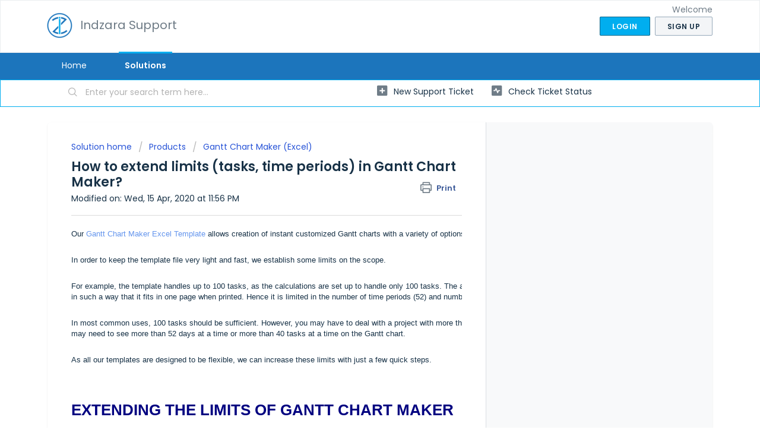

--- FILE ---
content_type: text/html; charset=utf-8
request_url: https://support.indzara.com/support/solutions/articles/62000137251-how-to-extend-limits-tasks-time-periods-in-gantt-chart-maker-
body_size: 13164
content:
<!DOCTYPE html>
       
        <!--[if lt IE 7]><html class="no-js ie6 dew-dsm-theme " lang="en" dir="ltr" data-date-format="non_us"><![endif]-->       
        <!--[if IE 7]><html class="no-js ie7 dew-dsm-theme " lang="en" dir="ltr" data-date-format="non_us"><![endif]-->       
        <!--[if IE 8]><html class="no-js ie8 dew-dsm-theme " lang="en" dir="ltr" data-date-format="non_us"><![endif]-->       
        <!--[if IE 9]><html class="no-js ie9 dew-dsm-theme " lang="en" dir="ltr" data-date-format="non_us"><![endif]-->       
        <!--[if IE 10]><html class="no-js ie10 dew-dsm-theme " lang="en" dir="ltr" data-date-format="non_us"><![endif]-->       
        <!--[if (gt IE 10)|!(IE)]><!--><html class="no-js  dew-dsm-theme " lang="en" dir="ltr" data-date-format="non_us"><!--<![endif]-->
	<head>
		
		<!-- Title for the page -->
<title> How to extend limits (tasks, periods) in Gantt Chart Maker? : Indzara Support </title>

<!-- Meta information -->

      <meta charset="utf-8" />
      <meta http-equiv="X-UA-Compatible" content="IE=edge,chrome=1" />
      <meta name="description" content= "How to extend limits (tasks, time periods) in Gantt Chart Maker?" />
      <meta name="author" content= "" />
       <meta property="og:title" content="How to extend limits (tasks, periods) in Gantt Chart Maker?" />  <meta property="og:url" content="https://support.indzara.com/support/solutions/articles/62000137251-how-to-extend-limits-tasks-time-periods-in-gantt-chart-maker-" />  <meta property="og:description" content="        Our Gantt Chart Maker Excel Template allows creation of instant customized Gantt charts with a variety of options and features.  In order to keep the template file very light and fast, we establish some limits on the scope.  For example, t..." />  <meta property="og:image" content="https://s3.amazonaws.com/cdn.freshdesk.com/data/helpdesk/attachments/production/62000572237/logo/DinpAvmp-5MqCnp4XOqc3UIzrVetbfelEQ.png?X-Amz-Algorithm=AWS4-HMAC-SHA256&amp;amp;X-Amz-Credential=AKIAS6FNSMY2XLZULJPI%2F20251103%2Fus-east-1%2Fs3%2Faws4_request&amp;amp;X-Amz-Date=20251103T094449Z&amp;amp;X-Amz-Expires=604800&amp;amp;X-Amz-SignedHeaders=host&amp;amp;X-Amz-Signature=5432a57f1b6f86967be38f62a0ab17be2dc73051849bcffac7c683f26d1c8cee" />  <meta property="og:site_name" content="Indzara Support" />  <meta property="og:type" content="article" />  <meta name="twitter:title" content="How to extend limits (tasks, periods) in Gantt Chart Maker?" />  <meta name="twitter:url" content="https://support.indzara.com/support/solutions/articles/62000137251-how-to-extend-limits-tasks-time-periods-in-gantt-chart-maker-" />  <meta name="twitter:description" content="        Our Gantt Chart Maker Excel Template allows creation of instant customized Gantt charts with a variety of options and features.  In order to keep the template file very light and fast, we establish some limits on the scope.  For example, t..." />  <meta name="twitter:image" content="https://s3.amazonaws.com/cdn.freshdesk.com/data/helpdesk/attachments/production/62000572237/logo/DinpAvmp-5MqCnp4XOqc3UIzrVetbfelEQ.png?X-Amz-Algorithm=AWS4-HMAC-SHA256&amp;amp;X-Amz-Credential=AKIAS6FNSMY2XLZULJPI%2F20251103%2Fus-east-1%2Fs3%2Faws4_request&amp;amp;X-Amz-Date=20251103T094449Z&amp;amp;X-Amz-Expires=604800&amp;amp;X-Amz-SignedHeaders=host&amp;amp;X-Amz-Signature=5432a57f1b6f86967be38f62a0ab17be2dc73051849bcffac7c683f26d1c8cee" />  <meta name="twitter:card" content="summary" />  <link rel="canonical" href="https://support.indzara.com/support/solutions/articles/62000137251-how-to-extend-limits-tasks-time-periods-in-gantt-chart-maker-" /> 

<!-- Responsive setting -->
<link rel="apple-touch-icon" href="https://s3.amazonaws.com/cdn.freshdesk.com/data/helpdesk/attachments/production/62000572239/fav_icon/uT-7VZq0ToYjbngxV1qXwDKs7Ut-_20yAA.png" />
        <link rel="apple-touch-icon" sizes="72x72" href="https://s3.amazonaws.com/cdn.freshdesk.com/data/helpdesk/attachments/production/62000572239/fav_icon/uT-7VZq0ToYjbngxV1qXwDKs7Ut-_20yAA.png" />
        <link rel="apple-touch-icon" sizes="114x114" href="https://s3.amazonaws.com/cdn.freshdesk.com/data/helpdesk/attachments/production/62000572239/fav_icon/uT-7VZq0ToYjbngxV1qXwDKs7Ut-_20yAA.png" />
        <link rel="apple-touch-icon" sizes="144x144" href="https://s3.amazonaws.com/cdn.freshdesk.com/data/helpdesk/attachments/production/62000572239/fav_icon/uT-7VZq0ToYjbngxV1qXwDKs7Ut-_20yAA.png" />
        <meta name="viewport" content="width=device-width, initial-scale=1.0, maximum-scale=5.0, user-scalable=yes" /> 
		
		<!-- Adding meta tag for CSRF token -->
		<meta name="csrf-param" content="authenticity_token" />
<meta name="csrf-token" content="JOaCxSZIImweY5ejn23RCx/CxvO9s9RfO5PEZqECnEw3U/uTpzNjMZ+S71V3pKssfOcc4VVdmu0rpk7/NJWsCw==" />
		<!-- End meta tag for CSRF token -->
		
		<!-- Fav icon for portal -->
		<link rel='shortcut icon' href='https://s3.amazonaws.com/cdn.freshdesk.com/data/helpdesk/attachments/production/62000572239/fav_icon/uT-7VZq0ToYjbngxV1qXwDKs7Ut-_20yAA.png' />

		<!-- Base stylesheet -->
 
		<link rel="stylesheet" media="print" href="https://assets7.freshdesk.com/assets/cdn/portal_print-6e04b27f27ab27faab81f917d275d593fa892ce13150854024baaf983b3f4326.css" />
	  		<link rel="stylesheet" media="screen" href="https://assets6.freshdesk.com/assets/cdn/falcon_portal_utils-f3f67169df4c7cbb49a5a6d9f44557a48e38aee5ed6f78487abcc1160bc4efb2.css" />	

		
		<!-- Theme stylesheet -->

		<link href="/support/theme.css?v=4&amp;d=1710147474" media="screen" rel="stylesheet" type="text/css">

		<!-- Google font url if present -->
		<link href='https://fonts.googleapis.com/css?family=Poppins:regular,600,700' rel='stylesheet' type='text/css' nonce='aXxjwDBhBdMv+MMm0AY8Ag=='>

		<!-- Including default portal based script framework at the top -->
		<script src="https://assets7.freshdesk.com/assets/cdn/portal_head_v2-b873f36a258ffc836e695874a183e5433aa6aa793ff8b52b77d681bf1832b325.js"></script>
		<!-- Including syntexhighlighter for portal -->
		<script src="https://assets7.freshdesk.com/assets/cdn/prism-91c8a29d2ec44f2f2e584630f9393b33704926b9af798d4aef093ae3f5f96eb8.js"></script>

		    <!-- Google tag (gtag.js) -->
	<script async src='https://www.googletagmanager.com/gtag/js?id=UA-38750489-3' nonce="aXxjwDBhBdMv+MMm0AY8Ag=="></script>
	<script nonce="aXxjwDBhBdMv+MMm0AY8Ag==">
	  window.dataLayer = window.dataLayer || [];
	  function gtag(){dataLayer.push(arguments);}
	  gtag('js', new Date());
	  gtag('config', 'UA-38750489-3');
	</script>


		<!-- Access portal settings information via javascript -->
		 <script type="text/javascript">     var portal = {"language":"en","name":"Indzara Support","contact_info":"","current_page_name":"article_view","current_tab":"solutions","vault_service":{"url":"https://vault-service.freshworks.com/data","max_try":2,"product_name":"fd"},"current_account_id":1398748,"preferences":{"bg_color":"#FFFFFF","header_color":"#ffffff","help_center_color":"#f3f5f7","footer_color":"#1c75bc","tab_color":"#1c75bc","tab_hover_color":"#00aeef","btn_background":"#f3f5f7","btn_primary_background":"#00aeef","baseFont":"Poppins","textColor":"#183247","headingsFont":"Poppins","headingsColor":"#183247","linkColor":"#183247","linkColorHover":"#2753d7","inputFocusRingColor":"#00aeef","nonResponsive":false,"personalized_articles":true},"image_placeholders":{"spacer":"https://assets8.freshdesk.com/assets/misc/spacer.gif","profile_thumb":"https://assets10.freshdesk.com/assets/misc/profile_blank_thumb-4a7b26415585aebbd79863bd5497100b1ea52bab8df8db7a1aecae4da879fd96.jpg","profile_medium":"https://assets2.freshdesk.com/assets/misc/profile_blank_medium-1dfbfbae68bb67de0258044a99f62e94144f1cc34efeea73e3fb85fe51bc1a2c.jpg"},"falcon_portal_theme":true,"current_object_id":62000137251};     var attachment_size = 20;     var blocked_extensions = "";     var allowed_extensions = "";  </script> 


			
	</head>
	<body>
            	
		
		
		
	<header class="banner">
		<div class="banner-wrapper page">
			<div class="banner-title">
				<a href="https://indzara.com/"class='portal-logo'><span class="portal-img"><i></i>
                    <img src='https://s3.amazonaws.com/cdn.freshdesk.com/data/helpdesk/attachments/production/62000572237/logo/DinpAvmp-5MqCnp4XOqc3UIzrVetbfelEQ.png' alt="Logo"
                        onerror="default_image_error(this)" data-type="logo" />
                 </span></a>
				<h1 class="ellipsis heading">Indzara Support</h1>
			</div>
			<nav class="banner-nav">
				 <div class="welcome">Welcome <b></b> </div>  <b><a href="/support/login"><b>Login</b></a></b> &nbsp;<b><a href="/support/signup"><b>Sign up</b></a></b>
			</nav>
		</div>
	</header>
	<nav class="page-tabs">
		<div class="page no-padding no-header-tabs">
			
				<a data-toggle-dom="#header-tabs" href="#" data-animated="true" class="mobile-icon-nav-menu show-in-mobile"></a>
				<div class="nav-link" id="header-tabs">
					
						
							<a href="/support/home" class="">Home</a>
						
					
						
							<a href="/support/solutions" class="active">Solutions</a>
						
					
				</div>
			
		</div>
	</nav>

<!-- Search and page links for the page -->

	<section class="help-center-sc rounded-6">
		<div class="page no-padding">
		<div class="hc-search">
			<div class="hc-search-c">
				<form class="hc-search-form print--remove" autocomplete="off" action="/support/search/solutions" id="hc-search-form" data-csrf-ignore="true">
	<div class="hc-search-input">
	<label for="support-search-input" class="hide">Enter your search term here...</label>
		<input placeholder="Enter your search term here..." type="text"
			name="term" class="special" value=""
            rel="page-search" data-max-matches="10" id="support-search-input">
	</div>
	<div class="hc-search-button">
		<button class="btn btn-primary" aria-label="Search" type="submit" autocomplete="off">
			<i class="mobile-icon-search hide-tablet"></i>
			<span class="hide-in-mobile">
				Search
			</span>
		</button>
	</div>
</form>
			</div>
		</div>
		<div class="hc-nav ">
			 <nav>   <div>
              <a href="/support/tickets/new" class="mobile-icon-nav-newticket new-ticket ellipsis" title="New support ticket">
                <span> New support ticket </span>
              </a>
            </div>   <div>
              <a href="/support/tickets" class="mobile-icon-nav-status check-status ellipsis" title="Check ticket status">
                <span>Check ticket status</span>
              </a>
            </div>  </nav>
		</div>
		</div>
	</section>



<div class="page">
	
	
	<!-- Search and page links for the page -->
	

	<!-- Notification Messages -->
	 <div class="alert alert-with-close notice hide" id="noticeajax"></div> 

	
	<div class="c-wrapper">		
		<section class="main content rounded-6 min-height-on-desktop fc-article-show" id="article-show-62000137251">
	<div class="breadcrumb">
		<a href="/support/solutions"> Solution home </a>
		<a href="/support/solutions/62000067686">Products</a>
		<a href="/support/solutions/folders/62000106240">Gantt Chart Maker (Excel)</a>
	</div>
	<b class="page-stamp page-stamp-article">
		<b class="icon-page-article"></b>
	</b>

	<h2 class="heading">How to extend limits (tasks, time periods) in Gantt Chart Maker?
	 	<a href="#"
            class="solution-print--icon print--remove"
 			title="Print this Article"
 			arial-role="link"
 			arial-label="Print this Article"
			id="print-article"
 		>
			<span class="icon-print"></span>
			<span class="text-print">Print</span>
 		</a>
	</h2>
	
	<p>Modified on: Wed, 15 Apr, 2020 at 11:56 PM</p>
	<hr />
	

	<article class="article-body" id="article-body" rel="image-enlarge">
		<div style="box-sizing: border-box; margin-bottom: 1.618em; width: 878.953px; float: none; margin-right: 0px; margin-left: 0px; color: rgb(28, 28, 28); font-family: Arial, serif; font-size: 15.008px; font-style: normal; font-variant-ligatures: normal; font-variant-caps: normal; font-weight: 400; letter-spacing: normal; orphans: 2; text-align: start; text-indent: 0px; text-transform: none; white-space: normal; widows: 2; word-spacing: 0px; -webkit-text-stroke-width: 0px;  text-decoration-style: initial; text-decoration-color: initial;"><div style="box-sizing: border-box; margin-left: -15px; margin-right: -15px; margin-bottom: 0px;"><div style="box-sizing: border-box; width: 908.953px; position: relative; min-height: 1px; padding-left: 0px; padding-right: 0px; float: left;"><div style="box-sizing: border-box; padding-left: 15px; padding-right: 15px; width: 908.953px;"><div style="box-sizing: border-box;"><div style="box-sizing: border-box; margin-bottom: 35px;"><div style="box-sizing: border-box; margin-bottom: 0px;"><p style="box-sizing: border-box; margin: 0px 0px 1.7em;">Our <a href="https://indzara.com/product/gantt-chart-maker-excel-template/" rel="noopener" style="box-sizing: border-box; background-color: transparent; color: cornflowerblue; text-decoration: none; font-weight: 400; margin-bottom: 0px;" target="_blank">Gantt Chart Maker Excel Template</a> allows creation of instant customized Gantt charts with a variety of options and features.</p><p style="box-sizing: border-box; margin: 0px 0px 1.7em;">In order to keep the template file very light and fast, we establish some limits on the scope.</p><p style="box-sizing: border-box; margin: 0px 0px 1.7em;">For example, the template handles up to 100 tasks, as the calculations are set up to handle only 100 tasks. The actual Gantt Chart display is designed in such a way that it fits in one page when printed. Hence it is limited in the number of time periods (52) and number of tasks (40) that are displayed.</p><p style="box-sizing: border-box; margin: 0px 0px 1.7em;">In most common uses, 100 tasks should be sufficient. However, you may have to deal with a project with more than 100 tasks sometimes. Also, we may need to see more than 52 days at a time or more than 40 tasks at a time on the Gantt chart.</p><p style="box-sizing: border-box; margin: 0px 0px 1.7em;">As all our templates are designed to be flexible, we can increase these limits with just a few quick steps. </p><h2 style="box-sizing: border-box; clear: both; font-weight: normal; margin: 2.29068em 0px 0.540791em; color: rgb(64, 64, 64); font-size: 2em; line-height: 1.214; font-family: Arial, serif !important;"><span style="box-sizing: border-box; margin-bottom: 0px; color: rgb(0, 0, 128);"><strong style="box-sizing: border-box; font-weight: 600; margin-bottom: 0px;">EXTENDING THE LIMITS OF GANTT CHART MAKER</strong></span></h2><p style="box-sizing: border-box; margin: 0px 0px 1.7em;">In this article, we will learn how we can extend the limits of the Gantt Chart Maker.</p><p style="box-sizing: border-box; margin: 0px 0px 1.7em;">To demonstrate this, we will</p><ul style="box-sizing: border-box; margin: 0px 0px 1.7em 3em; padding: 0px; list-style: disc;"><li style="box-sizing: border-box;">Increase tasks processed from 100 to 110</li><li style="box-sizing: border-box;">Increase tasks displayed from 40 to 80</li><li style="box-sizing: border-box; margin-bottom: 0px;">Increase number of time periods from 52 to 104.</li></ul><p style="box-sizing: border-box; margin: 0px 0px 1.7em;"> <span style="box-sizing: border-box; margin-bottom: 0px; color: rgb(0, 0, 128);"><strong style="box-sizing: border-box; font-weight: 600; margin-bottom: 0px;">DEMO VIDEO</strong></span></p><p style="box-sizing: border-box; margin: 0px 0px 1.7em;">If you prefer video demos, please watch the video below where I walk through the steps. If you prefer screenshots and text, please continue further below.</p><p style="box-sizing: border-box; margin: 0px 0px 1.7em; position: relative; padding-bottom: 494.406px; padding-top: 25px; height: 0px;"><iframe width="980" height="551" data-lazy-type="iframe" data-src="https://www.youtube.com/embed/bAo6Aj4-teg?feature=oembed" frameborder="0" allowfullscreen="" src="https://www.youtube.com/embed/bAo6Aj4-teg?feature=oembed" style="box-sizing: border-box; max-width: 100%; transition: opacity 0.3s ease 0s; opacity: 1 !important; position: absolute; top: 0px; left: 0px; width: 878.953px; height: 519.406px;" sandbox="allow-scripts allow-forms allow-same-origin allow-presentation"></iframe></p><p style="box-sizing: border-box; margin: 0px 0px 1.7em;"><a href="https://youtu.be/bAo6Aj4-teg" style="box-sizing: border-box; background-color: transparent; color: cornflowerblue; text-decoration: none; font-weight: 400; margin-bottom: 0px;">https://youtu.be/bAo6Aj4-teg</a></p><p style="box-sizing: border-box; margin: 0px 0px 1.7em;"> </p><h2 style="box-sizing: border-box; clear: both; font-weight: normal; margin: 2.29068em 0px 0.540791em; color: rgb(64, 64, 64); font-size: 2em; line-height: 1.214; font-family: Arial, serif !important;"><span style="box-sizing: border-box; margin-bottom: 0px; color: rgb(0, 0, 128);"><strong style="box-sizing: border-box; font-weight: 600; margin-bottom: 0px;">OVERVIEW OF STEPS</strong></span></h2><ul style="box-sizing: border-box; margin: 0px 0px 1.7em 3em; padding: 0px; list-style: disc;"><li style="box-sizing: border-box;">Extend number of tasks supported by template<ul style="box-sizing: border-box; margin: 0px 0px 0px 1em; padding: 0px; list-style: disc;"><li style="box-sizing: border-box; margin-bottom: 0px;">Extend the table in the hidden CALC sheet</li></ul></li><li style="box-sizing: border-box;">Extend number of periods shown on Gantt chart<ul style="box-sizing: border-box; margin: 0px 0px 0px 1em; padding: 0px; list-style: disc;"><li style="box-sizing: border-box;">Unprotect sheet</li><li style="box-sizing: border-box;">Unhide all columns.</li><li style="box-sizing: border-box; margin-bottom: 0px;">Copy column BL. Select extra 52 columns and Insert copied cells.</li></ul></li><li style="box-sizing: border-box;">Extend number of tasks shown on Gantt chart<ul style="box-sizing: border-box; margin: 0px 0px 0px 1em; padding: 0px; list-style: disc;"><li style="box-sizing: border-box; margin-bottom: 0px;">Copy Row 54. Select extra 40 rows and Insert copied cells.</li></ul></li><li style="box-sizing: border-box; margin-bottom: 0px;">Change print settings to print the new expanded Gantt chart</li></ul><p style="box-sizing: border-box; margin: 0px 0px 1.7em;"> </p><h2 style="box-sizing: border-box; clear: both; font-weight: normal; margin: 2.29068em 0px 0.540791em; color: rgb(64, 64, 64); font-size: 2em; line-height: 1.214; font-family: Arial, serif !important;"><strong style="box-sizing: border-box; font-weight: 600; margin-bottom: 0px;"><span style="box-sizing: border-box; margin-bottom: 0px; color: rgb(0, 0, 128);">STEP BY STEP INSTRUCTIONS</span></strong></h2><p style="box-sizing: border-box; margin: 0px 0px 1.7em;"> </p><h3 style="box-sizing: border-box; clear: both; font-weight: normal; margin: 2.29068em 0px 0.540791em; color: rgb(64, 64, 64); font-size: 1.618em; font-family: Arial, serif !important;"><span style="box-sizing: border-box; margin-bottom: 0px; color: rgb(0, 0, 128);"><strong style="box-sizing: border-box; font-weight: 600; margin-bottom: 0px;">INCREASE NUMBER OF TASKS FROM 100</strong></span></h3><p style="box-sizing: border-box; margin: 0px 0px 1.7em;">In this demonstration, I have entered about 110 tasks in the DATA_ENTRY sheet.</p><ol style="box-sizing: border-box; margin: 0px 0px 1.7em 3em; padding: 0px; list-style: decimal;"><li style="box-sizing: border-box; margin-bottom: 0px;">First, unhide the hidden CALC sheet.</li></ol><p style="box-sizing: border-box; margin: 0px 0px 1.7em;">Right Click on the DATA_ENTRY sheet label and choose Unhide.</p><figure style="box-sizing: border-box; display: block; margin: 0px auto 1em; clear: both; max-width: 100%; width: 461px;"><a href="https://indzara.com/wp-content/uploads/2017/05/1_RightClick_and_Choose_unhide.png" style="box-sizing: border-box; background-color: transparent; color: cornflowerblue; text-decoration: none; font-weight: 400;"><img src="https://s3.amazonaws.com/cdn.freshdesk.com/data/helpdesk/attachments/production/62000364089/original/iTgj0PHvGpEFO0Pz_GYS-h-ycXttFsPXqQ.png?1586975096" data-src="https://indzara.com/wp-content/uploads/2017/05/1_RightClick_and_Choose_unhide.png" alt="Right Click on any sheet name and Choose Unhide" width="461" height="279" style="box-sizing: border-box; border: 0px; height: auto; max-width: 100%; border-radius: 3px; transition: opacity 0.3s ease 0s; opacity: 1 !important;" class="fr-fil fr-dib" data-attachment="[object Object]" data-id="62000364089"></a><figcaption style="box-sizing: border-box; display: block; text-align: left; font-style: italic; border-bottom: 2px solid rgba(0, 0, 0, 0.05); padding: 1em 0px; margin-bottom: 0px;">Right Click on any sheet name and Choose Unhide</figcaption></figure><p style="box-sizing: border-box; margin: 0px 0px 1.7em;"> </p><p style="box-sizing: border-box; margin: 0px 0px 1.7em;">Select the CALC sheet and Click OK.</p><figure style="box-sizing: border-box; display: block; margin: 0px auto 1em; clear: both; max-width: 100%; width: 342px;"><a href="https://indzara.com/wp-content/uploads/2017/05/2_Select_CALC_sheet.png" style="box-sizing: border-box; background-color: transparent; color: cornflowerblue; text-decoration: none; font-weight: 400;"><img src="https://s3.amazonaws.com/cdn.freshdesk.com/data/helpdesk/attachments/production/62000364090/original/IHGKC-aTs0iMM379xYiV-lbx9nZ4WfTa6Q.png?1586975096" data-src="https://indzara.com/wp-content/uploads/2017/05/2_Select_CALC_sheet.png" alt="Select the CALC sheet and click OK" width="342" height="226" style="box-sizing: border-box; border: 0px; height: auto; max-width: 100%; border-radius: 3px; transition: opacity 0.3s ease 0s; opacity: 1 !important;" class="fr-fil fr-dib" data-attachment="[object Object]" data-id="62000364090"></a><figcaption style="box-sizing: border-box; display: block; text-align: left; font-style: italic; border-bottom: 2px solid rgba(0, 0, 0, 0.05); padding: 1em 0px; margin-bottom: 0px;">Select the CALC sheet and click OK</figcaption></figure><p style="box-sizing: border-box; margin: 0px 0px 1.7em;"> </p><ol start="2" style="box-sizing: border-box; margin: 0px 0px 1.7em 3em; padding: 0px; list-style: decimal;"><li style="box-sizing: border-box; margin-bottom: 0px;">Go to end of the calculation table</li></ol><p style="box-sizing: border-box; margin: 0px 0px 1.7em;">In the newly visible CALC sheet, go to cell AQ 102 (this is the end of the calculation table). One way to quickly get there is to press Ctrl+G. This opens the Go To dialog box as shown below.</p><figure style="box-sizing: border-box; display: block; margin: 0px auto 1em; clear: both; max-width: 100%; width: 293px;"><a href="https://indzara.com/wp-content/uploads/2017/05/3_GoTo_cell_AQ102.png" style="box-sizing: border-box; background-color: transparent; color: cornflowerblue; text-decoration: none; font-weight: 400;"><img src="https://s3.amazonaws.com/cdn.freshdesk.com/data/helpdesk/attachments/production/62000364088/original/G4R6KH0OTaygI1CJsLNmWdLe_fFIZRSDoA.png?1586975096" data-src="https://indzara.com/wp-content/uploads/2017/05/3_GoTo_cell_AQ102.png" alt="Go to cell AQ102 which is the end of the calculation table" width="293" height="279" style="box-sizing: border-box; border: 0px; height: auto; max-width: 100%; border-radius: 3px; transition: opacity 0.3s ease 0s; opacity: 1 !important;" class="fr-fil fr-dib" data-attachment="[object Object]" data-id="62000364088"></a><figcaption style="box-sizing: border-box; display: block; text-align: left; font-style: italic; border-bottom: 2px solid rgba(0, 0, 0, 0.05); padding: 1em 0px; margin-bottom: 0px;">Go to cell AQ102 which is the end of the calculation table</figcaption></figure><p style="box-sizing: border-box; margin: 0px 0px 1.7em;">Type AQ102 in the Reference and click OK. This will move your cursor to AQ102 and make that as the active cell.</p><p style="box-sizing: border-box; margin: 0px 0px 1.7em;"> </p><ol start="3" style="box-sizing: border-box; margin: 0px 0px 1.7em 3em; padding: 0px; list-style: decimal;"><li style="box-sizing: border-box; margin-bottom: 0px;">Extend the formulas down</li></ol><p style="box-sizing: border-box; margin: 0px 0px 1.7em;">If you click on any cell outside the table, you can see that there is a small arrow at the bottom left of the cell AQ102.</p><figure style="box-sizing: border-box; display: block; margin: 0px auto 1em; clear: both; max-width: 100%; width: 502px;"><a href="https://indzara.com/wp-content/uploads/2017/05/4_Arrow_on_Cell_AQ102.png" style="box-sizing: border-box; background-color: transparent; color: cornflowerblue; text-decoration: none; font-weight: 400;"><img src="https://s3.amazonaws.com/cdn.freshdesk.com/data/helpdesk/attachments/production/62000364091/original/YJndvBEtdUJdyrrSHm2k3jlXp6mV8joNJA.png?1586975097" data-src="https://indzara.com/wp-content/uploads/2017/05/4_Arrow_on_Cell_AQ102.png" alt="Symbol for end of Excel Table" width="502" height="347" style="box-sizing: border-box; border: 0px; height: auto; max-width: 100%; border-radius: 3px; transition: opacity 0.3s ease 0s; opacity: 1 !important;" class="fr-fil fr-dib" data-attachment="[object Object]" data-id="62000364091"></a><figcaption style="box-sizing: border-box; display: block; text-align: left; font-style: italic; border-bottom: 2px solid rgba(0, 0, 0, 0.05); padding: 1em 0px; margin-bottom: 0px;">Symbol for end of Excel Table</figcaption></figure><p style="box-sizing: border-box; margin: 0px 0px 1.7em;"> </p><p style="box-sizing: border-box; margin: 0px 0px 1.7em;">Now, click on that arrow and drag the mouse down. This will now expand the table. The table that originally had 100 rows (from row 3 to row 102) will now expand as you keep dragging down.</p><figure style="box-sizing: border-box; display: block; margin: 0px auto 1em; clear: both; max-width: 100%; width: 497px;"><a href="https://indzara.com/wp-content/uploads/2017/05/5_Extend_to_row_112.png" style="box-sizing: border-box; background-color: transparent; color: cornflowerblue; text-decoration: none; font-weight: 400;"><img src="https://s3.amazonaws.com/cdn.freshdesk.com/data/helpdesk/attachments/production/62000364093/original/M5OIGV3G-nXQGAuX4ZteEjgZnJJw9EUPIw.png?1586975097" data-src="https://indzara.com/wp-content/uploads/2017/05/5_Extend_to_row_112.png" alt="Extend the formulas down to more rows" width="497" height="348" style="box-sizing: border-box; border: 0px; height: auto; max-width: 100%; border-radius: 3px; transition: opacity 0.3s ease 0s; opacity: 1 !important;" class="fr-fil fr-dib" data-attachment="[object Object]" data-id="62000364093"></a><figcaption style="box-sizing: border-box; display: block; text-align: left; font-style: italic; border-bottom: 2px solid rgba(0, 0, 0, 0.05); padding: 1em 0px; margin-bottom: 0px;">Extend the formulas down to more rows</figcaption></figure><p style="box-sizing: border-box; margin: 0px 0px 1.7em;"> </p><p style="box-sizing: border-box; margin: 0px 0px 1.7em;">In this example, I am extending by 10 rows to row 112 and that will increase the number of tasks from 100 to 110.</p><p style="box-sizing: border-box; margin: 0px 0px 1.7em;">You can increase to more tasks if needed. However, please keep in mind that the more we extend, more processing Excel has to do and can become slower gradually. So, extend only to as many tasks as you need.</p><ol start="4" style="box-sizing: border-box; margin: 0px 0px 1.7em 3em; padding: 0px; list-style: decimal;"><li style="box-sizing: border-box; margin-bottom: 0px;">Hide the CALC sheet, as we don’t need it anymore.</li></ol><p style="box-sizing: border-box; margin: 0px 0px 1.7em;"> </p><p style="box-sizing: border-box; margin: 0px 0px 1.7em;">Later in this article, we will prove that the template is now processing 110 tasks by displaying task #110 on the Gantt chart.</p><p style="box-sizing: border-box; margin: 0px 0px 1.7em;"> </p><h3 style="box-sizing: border-box; clear: both; font-weight: normal; margin: 2.29068em 0px 0.540791em; color: rgb(64, 64, 64); font-size: 1.618em; font-family: Arial, serif !important;"><span style="box-sizing: border-box; margin-bottom: 0px; color: rgb(0, 0, 128);"><strong style="box-sizing: border-box; font-weight: 600; margin-bottom: 0px;">INCREASE NUMBER OF TIME PERIODS FROM 52 to 104</strong></span></h3><p style="box-sizing: border-box; margin: 0px 0px 1.7em;"> </p><p style="box-sizing: border-box; margin: 0px 0px 1.7em;">1. Go to the GANTT sheet and unprotect it.<br style="box-sizing: border-box; margin-bottom: 0px;">Click on Review ribbon. Click on Unprotect sheet. Then, enter indzara as Password and click OK.</p><figure style="box-sizing: border-box; display: block; margin: 0px auto 1em; clear: both; max-width: 100%; width: 567px;"><a href="https://indzara.com/wp-content/uploads/2017/05/6_Unprotect_Gantt_Sheet.png" style="box-sizing: border-box; background-color: transparent; color: cornflowerblue; text-decoration: none; font-weight: 400;"><img src="https://s3.amazonaws.com/cdn.freshdesk.com/data/helpdesk/attachments/production/62000364094/original/z-jhvKpQ2L0XQ8bxY85rlH3ZljWDgbmvrA.png?1586975098" data-src="https://indzara.com/wp-content/uploads/2017/05/6_Unprotect_Gantt_Sheet.png" alt="Unprotect Gantt Sheet by entering the password" width="567" height="307" style="box-sizing: border-box; border: 0px; height: auto; max-width: 100%; border-radius: 3px; transition: opacity 0.3s ease 0s; opacity: 1 !important;" class="fr-fil fr-dib" data-attachment="[object Object]" data-id="62000364094"></a><figcaption style="box-sizing: border-box; display: block; text-align: left; font-style: italic; border-bottom: 2px solid rgba(0, 0, 0, 0.05); padding: 1em 0px; margin-bottom: 0px;">Unprotect Gantt Sheet by entering the password</figcaption></figure><p style="box-sizing: border-box; margin: 0px 0px 1.7em;"> </p><p style="box-sizing: border-box; margin: 0px 0px 1.7em;">2. Now, we need to make room for the extra 52 columns.</p><p style="box-sizing: border-box; margin: 0px 0px 1.7em;">Press Ctrl+A. This will select all cells in the sheet.<br style="box-sizing: border-box; margin-bottom: 0px;">Now, in the HOME ribbon, in the Cells section, click on Format. Choose ‘Hide &amp; Unhide’ and then select ‘Unhide Columns’</p><figure style="box-sizing: border-box; display: block; margin: 0px auto 1em; clear: both; max-width: 100%; width: 428px;"><a href="https://indzara.com/wp-content/uploads/2017/05/7_Unhide_All_Columns.png" style="box-sizing: border-box; background-color: transparent; color: cornflowerblue; text-decoration: none; font-weight: 400;"><img src="https://s3.amazonaws.com/cdn.freshdesk.com/data/helpdesk/attachments/production/62000364098/original/ihA3gUbgClfC2q2TGCdP6CoUsbOMbCdQ8A.png?1586975099" data-src="https://indzara.com/wp-content/uploads/2017/05/7_Unhide_All_Columns.png" alt="Unhide all columns" width="428" height="488" style="box-sizing: border-box; border: 0px; height: auto; max-width: 100%; border-radius: 3px; transition: opacity 0.3s ease 0s; opacity: 1 !important;" class="fr-fil fr-dib" data-attachment="[object Object]" data-id="62000364098"></a><figcaption style="box-sizing: border-box; display: block; text-align: left; font-style: italic; border-bottom: 2px solid rgba(0, 0, 0, 0.05); padding: 1em 0px; margin-bottom: 0px;">Unhide all columns</figcaption></figure><p style="box-sizing: border-box; margin: 0px 0px 1.7em;"> </p><p style="box-sizing: border-box; margin: 0px 0px 1.7em;">Now, you will see all the columns.</p><p style="box-sizing: border-box; margin: 0px 0px 1.7em;">Right Click on column BL and click on Copy.</p><figure style="box-sizing: border-box; display: block; margin: 0px auto 1em; clear: both; max-width: 100%; width: 465px;"><a href="https://indzara.com/wp-content/uploads/2017/05/8_Copy_Column_BL.png" style="box-sizing: border-box; background-color: transparent; color: cornflowerblue; text-decoration: none; font-weight: 400;"><img src="https://s3.amazonaws.com/cdn.freshdesk.com/data/helpdesk/attachments/production/62000364097/original/-T_Ihj4OTfwdmf3HX04hpmth63MTkbFqUA.png?1586975098" data-src="https://indzara.com/wp-content/uploads/2017/05/8_Copy_Column_BL.png" alt="Copy Column BL" width="465" height="398" style="box-sizing: border-box; border: 0px; height: auto; max-width: 100%; border-radius: 3px; transition: opacity 0.3s ease 0s; opacity: 1 !important;" class="fr-fil fr-dib" data-attachment="[object Object]" data-id="62000364097"></a><figcaption style="box-sizing: border-box; display: block; text-align: left; font-style: italic; border-bottom: 2px solid rgba(0, 0, 0, 0.05); padding: 1em 0px; margin-bottom: 0px;">Copy Column BL</figcaption></figure><p style="box-sizing: border-box; margin: 0px 0px 1.7em;"> </p><p style="box-sizing: border-box; margin: 0px 0px 1.7em;">Select columns BM to DL and then right click to select ‘Insert Copied cells’</p><figure style="box-sizing: border-box; display: block; margin: 0px auto 1em; clear: both; max-width: 100%; width: 386px;"><a href="https://indzara.com/wp-content/uploads/2017/05/9_Insert_Copied_Cells.png" style="box-sizing: border-box; background-color: transparent; color: cornflowerblue; text-decoration: none; font-weight: 400;"><img src="https://s3.amazonaws.com/cdn.freshdesk.com/data/helpdesk/attachments/production/62000364096/original/ud1EXjR7RyI8TGeRhynzmU_hzr_FNOcEwQ.png?1586975098" data-src="https://indzara.com/wp-content/uploads/2017/05/9_Insert_Copied_Cells.png" alt="Insert Copied cells" width="386" height="504" style="box-sizing: border-box; border: 0px; height: auto; max-width: 100%; border-radius: 3px; transition: opacity 0.3s ease 0s; opacity: 1 !important;" class="fr-fil fr-dib" data-attachment="[object Object]" data-id="62000364096"></a><figcaption style="box-sizing: border-box; display: block; text-align: left; font-style: italic; border-bottom: 2px solid rgba(0, 0, 0, 0.05); padding: 1em 0px; margin-bottom: 0px;">Insert Copied cells</figcaption></figure><p style="box-sizing: border-box; margin: 0px 0px 1.7em;"> </p><p style="box-sizing: border-box; margin: 0px 0px 1.7em;">This will now insert 52 columns to our Gantt Chart display.</p><p style="box-sizing: border-box; margin: 0px 0px 1.7em;"><span style="box-sizing: border-box; margin-bottom: 0px; color: rgb(0, 0, 128);"> </span></p><h3 style="box-sizing: border-box; clear: both; font-weight: normal; margin: 2.29068em 0px 0.540791em; color: rgb(64, 64, 64); font-size: 1.618em; font-family: Arial, serif !important;"><span style="box-sizing: border-box; margin-bottom: 0px; color: rgb(0, 0, 128);"><strong style="box-sizing: border-box; font-weight: 600; margin-bottom: 0px;">INCREASE NUMBER OF TASKS DISPLAYED FROM 40 to 80</strong></span></h3><p style="box-sizing: border-box; margin: 0px 0px 1.7em;">1. Right click on row 54 label and choose ‘Copy’</p><figure style="box-sizing: border-box; display: block; margin: 0px auto 1em; clear: both; max-width: 100%; width: 306px;"><a href="https://indzara.com/wp-content/uploads/2017/05/10_Copy_Row54.png" style="box-sizing: border-box; background-color: transparent; color: cornflowerblue; text-decoration: none; font-weight: 400;"><img src="https://s3.amazonaws.com/cdn.freshdesk.com/data/helpdesk/attachments/production/62000364095/original/lMifFdqSR7lNyZuxtCwv9kQsgJR-0EaGJg.png?1586975098" data-src="https://indzara.com/wp-content/uploads/2017/05/10_Copy_Row54.png" alt="Copy Row 54" width="306" height="470" style="box-sizing: border-box; border: 0px; height: auto; max-width: 100%; border-radius: 3px; transition: opacity 0.3s ease 0s; opacity: 1 !important;" class="fr-fil fr-dib" data-attachment="[object Object]" data-id="62000364095"></a><figcaption style="box-sizing: border-box; display: block; text-align: left; font-style: italic; border-bottom: 2px solid rgba(0, 0, 0, 0.05); padding: 1em 0px; margin-bottom: 0px;">Copy Row 54</figcaption></figure><p style="box-sizing: border-box; margin: 0px 0px 1.7em;"> </p><p style="box-sizing: border-box; margin: 0px 0px 1.7em;">2. Select rows 55 to 94 (40 rows) and right click to choose Insert Copied Cells.</p><figure style="box-sizing: border-box; display: block; margin: 0px auto 1em; clear: both; max-width: 100%; width: 311px;"><a href="https://indzara.com/wp-content/uploads/2017/05/11_Insert_Copied_Cells_in_Rows55to94.png" style="box-sizing: border-box; background-color: transparent; color: cornflowerblue; text-decoration: none; font-weight: 400;"><img src="https://s3.amazonaws.com/cdn.freshdesk.com/data/helpdesk/attachments/production/62000364099/original/TIHHkhXehIVJbH54XY9aLpLdKwAWwGDJWQ.png?1586975099" data-src="https://indzara.com/wp-content/uploads/2017/05/11_Insert_Copied_Cells_in_Rows55to94.png" alt="Insert Copied cells in Rows 55 to 94" width="311" height="462" style="box-sizing: border-box; border: 0px; height: auto; max-width: 100%; border-radius: 3px; transition: opacity 0.3s ease 0s; opacity: 1 !important;" class="fr-fil fr-dib" data-attachment="[object Object]" data-id="62000364099"></a><figcaption style="box-sizing: border-box; display: block; text-align: left; font-style: italic; border-bottom: 2px solid rgba(0, 0, 0, 0.05); padding: 1em 0px; margin-bottom: 0px;">Insert Copied cells in Rows 55 to 94</figcaption></figure><p style="box-sizing: border-box; margin: 0px 0px 1.7em;"> </p><p style="box-sizing: border-box; margin: 0px 0px 1.7em;">Now, the Gantt chart display has expanded to 40 new tasks, resulting in total 80 tasks.</p><p style="box-sizing: border-box; margin: 0px 0px 1.7em;">If we enter 31 as the task that we want to begin with, then we will see tasks 31 to 110 (80 tasks displayed).</p><figure style="box-sizing: border-box; display: block; margin: 0px auto 1em; clear: both; max-width: 100%; width: 222px;"><a href="https://indzara.com/wp-content/uploads/2017/05/12_Change_Tasks_Number.png" style="box-sizing: border-box; background-color: transparent; color: cornflowerblue; text-decoration: none; font-weight: 400;"><img src="https://s3.amazonaws.com/cdn.freshdesk.com/data/helpdesk/attachments/production/62000364100/original/2iJtLERe6q94PLCaJL3GA7vW1nu3Z1-Mpw.png?1586975099" data-src="https://indzara.com/wp-content/uploads/2017/05/12_Change_Tasks_Number.png" alt="Change Task Number to start from, on Gantt Chart" width="222" height="221" style="box-sizing: border-box; border: 0px; height: auto; max-width: 100%; border-radius: 3px; transition: opacity 0.3s ease 0s; opacity: 1 !important;" class="fr-fil fr-dib" data-attachment="[object Object]" data-id="62000364100"></a><figcaption style="box-sizing: border-box; display: block; text-align: left; font-style: italic; border-bottom: 2px solid rgba(0, 0, 0, 0.05); padding: 1em 0px; margin-bottom: 0px;">Change Task Number to start from, on Gantt Chart</figcaption></figure><p style="box-sizing: border-box; margin: 0px 0px 1.7em;"> </p><p style="box-sizing: border-box; margin: 0px 0px 1.7em;">If you remember, we added support for up to 110 tasks earlier in this tutorial. Now, it is clear that the template is processing 110 tasks and can display 80 at a time on the Gantt Chart.</p><p style="box-sizing: border-box; margin: 0px 0px 1.7em;"><span style="box-sizing: border-box; margin-bottom: 0px; color: rgb(0, 0, 128);"><strong style="box-sizing: border-box; font-weight: 600; margin-bottom: 0px;"> </strong></span></p><h3 style="box-sizing: border-box; clear: both; font-weight: normal; margin: 2.29068em 0px 0.540791em; color: rgb(64, 64, 64); font-size: 1.618em; font-family: Arial, serif !important;"><span style="box-sizing: border-box; margin-bottom: 0px; color: rgb(0, 0, 128);"><strong style="box-sizing: border-box; font-weight: 600; margin-bottom: 0px;">CHANGE PRINT SETTINGS</strong></span></h3><p style="box-sizing: border-box; margin: 0px 0px 1.7em;">As we have expanded the width and the height of the Gantt chart, we have to change the print settings if you plan to print the entire Gantt chart. Originally, the Gantt chart printed on 1 page. Now, we will change to print on 4 pages, as we have doubled the height and the width of the Gantt chart.</p><p style="box-sizing: border-box; margin: 0px 0px 1.7em;">1. Click on Print Titles in the Page Layout ribbon.</p><figure style="box-sizing: border-box; display: block; margin: 0px auto 1em; clear: both; max-width: 100%; width: 646px;"><a href="https://indzara.com/wp-content/uploads/2017/05/13_Click_on_Print_Titles.png" style="box-sizing: border-box; background-color: transparent; color: cornflowerblue; text-decoration: none; font-weight: 400;"><img src="https://s3.amazonaws.com/cdn.freshdesk.com/data/helpdesk/attachments/production/62000364101/original/cf9rcO2F9C3Ak3jEf6grCvgzx2Ax1LZ_ow.png?1586975100" data-src="https://indzara.com/wp-content/uploads/2017/05/13_Click_on_Print_Titles.png" alt="Click on Print Titles" width="646" height="267" style="box-sizing: border-box; border: 0px; height: auto; max-width: 100%; border-radius: 3px; transition: opacity 0.3s ease 0s; opacity: 1 !important;" class="fr-fil fr-dib" data-attachment="[object Object]" data-id="62000364101"></a><figcaption style="box-sizing: border-box; display: block; text-align: left; font-style: italic; border-bottom: 2px solid rgba(0, 0, 0, 0.05); padding: 1em 0px; margin-bottom: 0px;">Click on Print Titles</figcaption></figure><p style="box-sizing: border-box; margin: 0px 0px 1.7em;"> </p><p style="box-sizing: border-box; margin: 0px 0px 1.7em;">2. Select Rows 2 to 14 to repeat at Top. This will allow displaying the dates at the top in each page.</p><p style="box-sizing: border-box; margin: 0px 0px 1.7em;">Select K and L columns to repeat at Left. This will allow displaying the Task name in each page.</p><figure style="box-sizing: border-box; display: block; margin: 0px auto 1em; clear: both; max-width: 100%; width: 543px;"><a href="https://indzara.com/wp-content/uploads/2017/05/14_PageTitles_Setup.png" style="box-sizing: border-box; background-color: transparent; color: cornflowerblue; text-decoration: none; font-weight: 400;"><img src="https://s3.amazonaws.com/cdn.freshdesk.com/data/helpdesk/attachments/production/62000364102/original/CYenjTOIFlT1lHL4G_nKiqz8S2rOA7ulew.png?1586975100" data-src="https://indzara.com/wp-content/uploads/2017/05/14_PageTitles_Setup.png" alt="Set up Page Titles" width="543" height="450" style="box-sizing: border-box; border: 0px; height: auto; max-width: 100%; border-radius: 3px; transition: opacity 0.3s ease 0s; opacity: 1 !important;" class="fr-fil fr-dib" data-attachment="[object Object]" data-id="62000364102"></a><figcaption style="box-sizing: border-box; display: block; text-align: left; font-style: italic; border-bottom: 2px solid rgba(0, 0, 0, 0.05); padding: 1em 0px; margin-bottom: 0px;">Set up Page Titles</figcaption></figure><p style="box-sizing: border-box; margin: 0px 0px 1.7em;"> </p><p style="box-sizing: border-box; margin: 0px 0px 1.7em;">3. Click on Page tab.<br style="box-sizing: border-box; margin-bottom: 0px;">Select ‘Adjust to’ and enter 60% of Normal size.</p><figure style="box-sizing: border-box; display: block; margin: 0px auto 1em; clear: both; max-width: 100%; width: 545px;"><a href="https://indzara.com/wp-content/uploads/2017/05/15_Change_Print_Scaling.png" style="box-sizing: border-box; background-color: transparent; color: cornflowerblue; text-decoration: none; font-weight: 400;"><img src="https://s3.amazonaws.com/cdn.freshdesk.com/data/helpdesk/attachments/production/62000364104/original/WcHrAupsl_XCuKTEl-82gbrhdQO3f38yMg.png?1586975100" data-src="https://indzara.com/wp-content/uploads/2017/05/15_Change_Print_Scaling.png" alt="Change Print Scaling" width="545" height="451" style="box-sizing: border-box; border: 0px; height: auto; max-width: 100%; border-radius: 3px; transition: opacity 0.3s ease 0s; opacity: 1 !important;" class="fr-fil fr-dib" data-attachment="[object Object]" data-id="62000364104"></a><figcaption style="box-sizing: border-box; display: block; text-align: left; font-style: italic; border-bottom: 2px solid rgba(0, 0, 0, 0.05); padding: 1em 0px; margin-bottom: 0px;">Change Print Scaling</figcaption></figure><p style="box-sizing: border-box; margin: 0px 0px 1.7em;"> </p><p style="box-sizing: border-box; margin: 0px 0px 1.7em;">Click OK to close the window.</p><p style="box-sizing: border-box; margin: 0px 0px 1.7em;"> </p><p style="box-sizing: border-box; margin: 0px 0px 1.7em;">4. Now, press Ctrl+P to open the Print menu. The Gantt chart is now set up to print on 4 sheets.</p><p style="box-sizing: border-box; margin: 0px 0px 1.7em;">Click on Print to print.</p><figure style="box-sizing: border-box; display: block; margin: 0px auto 1em; clear: both; max-width: 100%; width: 277px;"><a href="https://indzara.com/wp-content/uploads/2017/05/16_Print_Gantt_Chart.png" style="box-sizing: border-box; background-color: transparent; color: cornflowerblue; text-decoration: none; font-weight: 400;"><img src="https://s3.amazonaws.com/cdn.freshdesk.com/data/helpdesk/attachments/production/62000364103/original/LwpsIVAjw6eNUOjTlRyzTEgcVCRPLR_1eQ.png?1586975100" data-src="https://indzara.com/wp-content/uploads/2017/05/16_Print_Gantt_Chart.png" alt="Print Gantt Chart" width="277" height="665" style="box-sizing: border-box; border: 0px; height: auto; max-width: 100%; border-radius: 3px; transition: opacity 0.3s ease 0s; opacity: 1 !important;" class="fr-fil fr-dib" data-attachment="[object Object]" data-id="62000364103"></a><figcaption style="box-sizing: border-box; display: block; text-align: left; font-style: italic; border-bottom: 2px solid rgba(0, 0, 0, 0.05); padding: 1em 0px; margin-bottom: 0px;">Print Gantt Chart</figcaption></figure><p style="box-sizing: border-box; margin: 0px 0px 1.7em;"> </p><p style="box-sizing: border-box; margin: 0px 0px 1.7em;"> </p><p style="box-sizing: border-box; margin: 0px;">If you have any questions or suggestions, please post them in the <em style="box-sizing: border-box; font-style: italic; margin-bottom: 0px;">Comments</em> section below.</p></div></div></div></div></div></div></div>
	</article>

	<hr />	
		

		<p class="article-vote" id="voting-container" 
											data-user-id="" 
											data-article-id="62000137251"
											data-language="en">
										Did you find it helpful?<span data-href="/support/solutions/articles/62000137251/thumbs_up" class="vote-up a-link" id="article_thumbs_up" 
									data-remote="true" data-method="put" data-update="#voting-container" 
									data-user-id=""
									data-article-id="62000137251"
									data-language="en"
									data-update-with-message="Glad we could be helpful. Thanks for the feedback.">
								Yes</span><span class="vote-down-container"><span data-href="/support/solutions/articles/62000137251/thumbs_down" class="vote-down a-link" id="article_thumbs_down" 
									data-remote="true" data-method="put" data-update="#vote-feedback-form" 
									data-user-id=""
									data-article-id="62000137251"
									data-language="en"
									data-hide-dom="#voting-container" data-show-dom="#vote-feedback-container">
								No</span></span></p><a class="hide a-link" id="vote-feedback-form-link" data-hide-dom="#vote-feedback-form-link" data-show-dom="#vote-feedback-container">Send feedback</a><div id="vote-feedback-container"class="hide">	<div class="lead">Sorry we couldn't be helpful. Help us improve this article with your feedback.</div>	<div id="vote-feedback-form">		<div class="sloading loading-small loading-block"></div>	</div></div>
		
</section>
<section class="sidebar content rounded-6 fc-related-articles">
	<div id="related_articles"><div class="cs-g-c"><section class="article-list"><h3 class="list-lead">Related Articles</h3><ul rel="remote" 
			data-remote-url="/support/search/articles/62000137251/related_articles?container=related_articles&limit=10" 
			id="related-article-list"></ul></section></div></div>
</section>

<script nonce="aXxjwDBhBdMv+MMm0AY8Ag==">
	['click', 'keypress'].forEach(function eventsCallback(event) {
		document.getElementById('print-article').addEventListener(event, function (e) {
			if (event === 'keypress' && e.key !== 'Enter') return;
			e.preventDefault();
			print();
		});
	});
</script>

	</div>
	

	

</div>

	<footer class="footer rounded-6">
		<nav class="footer-links page no-padding">
			
					
						<a href="/support/home" class="">Home</a>
					
						<a href="/support/solutions" class="active">Solutions</a>
					
			
			
			
		</nav>
	</footer>
	




			<script src="https://assets8.freshdesk.com/assets/cdn/portal_bottom-0e740a84a13cc5fb313129410fdab765c7c5a4829173f53b0a3d735feea65a9a.js"></script>

		<script src="https://assets7.freshdesk.com/assets/cdn/redactor-0988b38ec0a6d11666991320306d4471a0ff22c69c722826a7aa50464c5a0f20.js"></script> 
		<script src="https://assets3.freshdesk.com/assets/cdn/lang/en-4a75f878b88f0e355c2d9c4c8856e16e0e8e74807c9787aaba7ef13f18c8d691.js"></script>
		<!-- for i18n-js translations -->
  		<script src="https://assets5.freshdesk.com/assets/cdn/i18n/portal/en-1dc2b34386a44e8484e0de99e4e646e0c44b208e0a5e0ed686f009a3537945f9.js"></script>
		<!-- Including default portal based script at the bottom -->
		<script nonce="aXxjwDBhBdMv+MMm0AY8Ag==">
//<![CDATA[
	
	jQuery(document).ready(function() {
					
		// Setting the locale for moment js
		moment.lang('en');

		var validation_meassages = {"required":"This field is required.","remote":"Please fix this field.","email":"Please enter a valid email address.","url":"Please enter a valid URL.","date":"Please enter a valid date.","dateISO":"Please enter a valid date ( ISO ).","number":"Please enter a valid number.","digits":"Please enter only digits.","creditcard":"Please enter a valid credit card number.","equalTo":"Please enter the same value again.","two_decimal_place_warning":"Value cannot have more than 2 decimal digits","select2_minimum_limit":"Please type %{char_count} or more letters","select2_maximum_limit":"You can only select %{limit} %{container}","maxlength":"Please enter no more than {0} characters.","minlength":"Please enter at least {0} characters.","rangelength":"Please enter a value between {0} and {1} characters long.","range":"Please enter a value between {0} and {1}.","max":"Please enter a value less than or equal to {0}.","min":"Please enter a value greater than or equal to {0}.","select2_maximum_limit_jq":"You can only select {0} {1}","facebook_limit_exceed":"Your Facebook reply was over 8000 characters. You'll have to be more clever.","messenger_limit_exceeded":"Oops! You have exceeded Messenger Platform's character limit. Please modify your response.","not_equal_to":"This element should not be equal to","email_address_invalid":"One or more email addresses are invalid.","twitter_limit_exceed":"Oops! You have exceeded Twitter's character limit. You'll have to modify your response.","password_does_not_match":"The passwords don't match. Please try again.","valid_hours":"Please enter a valid hours.","reply_limit_exceed":"Your reply was over 2000 characters. You'll have to be more clever.","url_format":"Invalid URL format","url_without_slash":"Please enter a valid URL without '/'","link_back_url":"Please enter a valid linkback URL","requester_validation":"Please enter a valid requester details or <a href=\"#\" id=\"add_requester_btn_proxy\">add new requester.</a>","agent_validation":"Please enter valid agent details","email_or_phone":"Please enter a Email or Phone Number","upload_mb_limit":"Upload exceeds the available 15MB limit","invalid_image":"Invalid image format","atleast_one_role":"At least one role is required for the agent","invalid_time":"Invalid time.","remote_fail":"Remote validation failed","trim_spaces":"Auto trim of leading & trailing whitespace","hex_color_invalid":"Please enter a valid hex color value.","name_duplication":"The name already exists.","invalid_value":"Invalid value","invalid_regex":"Invalid Regular Expression","same_folder":"Cannot move to the same folder.","maxlength_255":"Please enter less than 255 characters","decimal_digit_valid":"Value cannot have more than 2 decimal digits","atleast_one_field":"Please fill at least {0} of these fields.","atleast_one_portal":"Select atleast one portal.","custom_header":"Please type custom header in the format -  header : value","same_password":"Should be same as Password","select2_no_match":"No matching %{container} found","integration_no_match":"no matching data...","time":"Please enter a valid time","valid_contact":"Please add a valid contact","field_invalid":"This field is invalid","select_atleast_one":"Select at least one option."}	

		jQuery.extend(jQuery.validator.messages, validation_meassages );


		jQuery(".call_duration").each(function () {
			var format,time;
			if (jQuery(this).data("time") === undefined) { return; }
			if(jQuery(this).hasClass('freshcaller')){ return; }
			time = jQuery(this).data("time");
			if (time>=3600) {
			 format = "hh:mm:ss";
			} else {
				format = "mm:ss";
			}
			jQuery(this).html(time.toTime(format));
		});
	});

	// Shortcuts variables
	var Shortcuts = {"global":{"help":"?","save":"mod+return","cancel":"esc","search":"/","status_dialog":"mod+alt+return","save_cuctomization":"mod+shift+s"},"app_nav":{"dashboard":"g d","tickets":"g t","social":"g e","solutions":"g s","forums":"g f","customers":"g c","reports":"g r","admin":"g a","ticket_new":"g n","compose_email":"g m"},"pagination":{"previous":"alt+left","next":"alt+right","alt_previous":"j","alt_next":"k"},"ticket_list":{"ticket_show":"return","select":"x","select_all":"shift+x","search_view":"v","show_description":"space","unwatch":"w","delete":"#","pickup":"@","spam":"!","close":"~","silent_close":"alt+shift+`","undo":"z","reply":"r","forward":"f","add_note":"n","scenario":"s"},"ticket_detail":{"toggle_watcher":"w","reply":"r","forward":"f","add_note":"n","close":"~","silent_close":"alt+shift+`","add_time":"m","spam":"!","delete":"#","show_activities_toggle":"}","properties":"p","expand":"]","undo":"z","select_watcher":"shift+w","go_to_next":["j","down"],"go_to_previous":["k","up"],"scenario":"s","pickup":"@","collaboration":"d"},"social_stream":{"search":"s","go_to_next":["j","down"],"go_to_previous":["k","up"],"open_stream":["space","return"],"close":"esc","reply":"r","retweet":"shift+r"},"portal_customizations":{"preview":"mod+shift+p"},"discussions":{"toggle_following":"w","add_follower":"shift+w","reply_topic":"r"}};
	
	// Date formats
	var DATE_FORMATS = {"non_us":{"moment_date_with_week":"ddd, D MMM, YYYY","datepicker":"d M, yy","datepicker_escaped":"d M yy","datepicker_full_date":"D, d M, yy","mediumDate":"d MMM, yyyy"},"us":{"moment_date_with_week":"ddd, MMM D, YYYY","datepicker":"M d, yy","datepicker_escaped":"M d yy","datepicker_full_date":"D, M d, yy","mediumDate":"MMM d, yyyy"}};

	var lang = { 
		loadingText: "Please Wait...",
		viewAllTickets: "View all tickets"
	};


//]]>
</script> 

		

		<img src='/support/solutions/articles/62000137251-how-to-extend-limits-tasks-time-periods-in-gantt-chart-maker-/hit' alt='Article views count' aria-hidden='true'/>
		<script type="text/javascript">
     		I18n.defaultLocale = "en";
     		I18n.locale = "en";
		</script>
			
    	


		<!-- Include dynamic input field script for signup and profile pages (Mint theme) -->
	</body>
</html>
